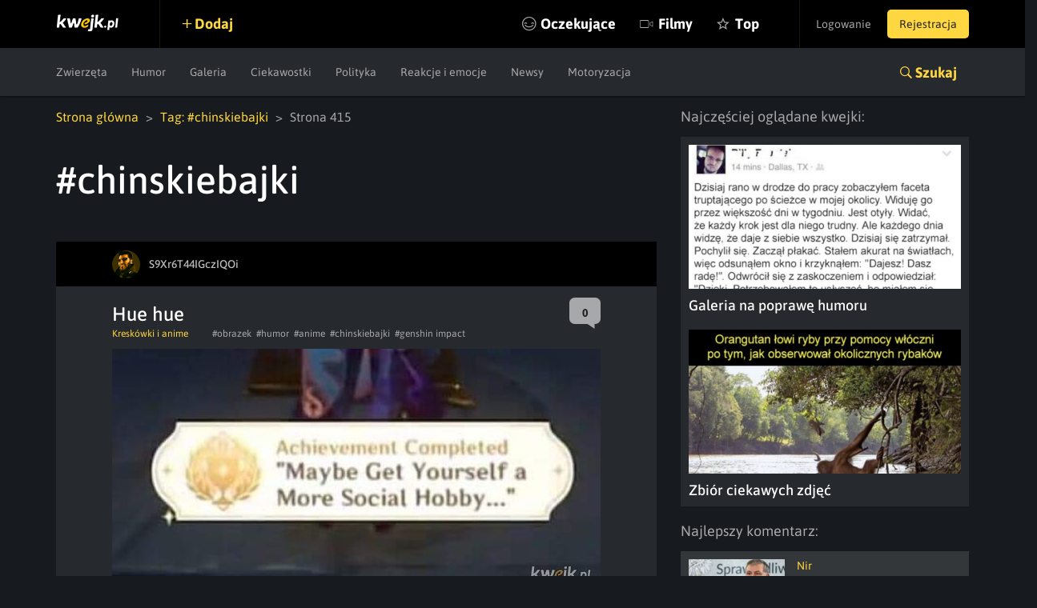

--- FILE ---
content_type: text/html; charset=utf-8
request_url: https://www.google.com/recaptcha/api2/anchor?ar=1&k=6LeiqDAUAAAAAPKE18w_fXUMdgFLqVmCbZqdWyyF&co=aHR0cHM6Ly9rd2Vqay5wbDo0NDM.&hl=en&v=N67nZn4AqZkNcbeMu4prBgzg&size=normal&anchor-ms=20000&execute-ms=30000&cb=m06hrh51opqb
body_size: 49417
content:
<!DOCTYPE HTML><html dir="ltr" lang="en"><head><meta http-equiv="Content-Type" content="text/html; charset=UTF-8">
<meta http-equiv="X-UA-Compatible" content="IE=edge">
<title>reCAPTCHA</title>
<style type="text/css">
/* cyrillic-ext */
@font-face {
  font-family: 'Roboto';
  font-style: normal;
  font-weight: 400;
  font-stretch: 100%;
  src: url(//fonts.gstatic.com/s/roboto/v48/KFO7CnqEu92Fr1ME7kSn66aGLdTylUAMa3GUBHMdazTgWw.woff2) format('woff2');
  unicode-range: U+0460-052F, U+1C80-1C8A, U+20B4, U+2DE0-2DFF, U+A640-A69F, U+FE2E-FE2F;
}
/* cyrillic */
@font-face {
  font-family: 'Roboto';
  font-style: normal;
  font-weight: 400;
  font-stretch: 100%;
  src: url(//fonts.gstatic.com/s/roboto/v48/KFO7CnqEu92Fr1ME7kSn66aGLdTylUAMa3iUBHMdazTgWw.woff2) format('woff2');
  unicode-range: U+0301, U+0400-045F, U+0490-0491, U+04B0-04B1, U+2116;
}
/* greek-ext */
@font-face {
  font-family: 'Roboto';
  font-style: normal;
  font-weight: 400;
  font-stretch: 100%;
  src: url(//fonts.gstatic.com/s/roboto/v48/KFO7CnqEu92Fr1ME7kSn66aGLdTylUAMa3CUBHMdazTgWw.woff2) format('woff2');
  unicode-range: U+1F00-1FFF;
}
/* greek */
@font-face {
  font-family: 'Roboto';
  font-style: normal;
  font-weight: 400;
  font-stretch: 100%;
  src: url(//fonts.gstatic.com/s/roboto/v48/KFO7CnqEu92Fr1ME7kSn66aGLdTylUAMa3-UBHMdazTgWw.woff2) format('woff2');
  unicode-range: U+0370-0377, U+037A-037F, U+0384-038A, U+038C, U+038E-03A1, U+03A3-03FF;
}
/* math */
@font-face {
  font-family: 'Roboto';
  font-style: normal;
  font-weight: 400;
  font-stretch: 100%;
  src: url(//fonts.gstatic.com/s/roboto/v48/KFO7CnqEu92Fr1ME7kSn66aGLdTylUAMawCUBHMdazTgWw.woff2) format('woff2');
  unicode-range: U+0302-0303, U+0305, U+0307-0308, U+0310, U+0312, U+0315, U+031A, U+0326-0327, U+032C, U+032F-0330, U+0332-0333, U+0338, U+033A, U+0346, U+034D, U+0391-03A1, U+03A3-03A9, U+03B1-03C9, U+03D1, U+03D5-03D6, U+03F0-03F1, U+03F4-03F5, U+2016-2017, U+2034-2038, U+203C, U+2040, U+2043, U+2047, U+2050, U+2057, U+205F, U+2070-2071, U+2074-208E, U+2090-209C, U+20D0-20DC, U+20E1, U+20E5-20EF, U+2100-2112, U+2114-2115, U+2117-2121, U+2123-214F, U+2190, U+2192, U+2194-21AE, U+21B0-21E5, U+21F1-21F2, U+21F4-2211, U+2213-2214, U+2216-22FF, U+2308-230B, U+2310, U+2319, U+231C-2321, U+2336-237A, U+237C, U+2395, U+239B-23B7, U+23D0, U+23DC-23E1, U+2474-2475, U+25AF, U+25B3, U+25B7, U+25BD, U+25C1, U+25CA, U+25CC, U+25FB, U+266D-266F, U+27C0-27FF, U+2900-2AFF, U+2B0E-2B11, U+2B30-2B4C, U+2BFE, U+3030, U+FF5B, U+FF5D, U+1D400-1D7FF, U+1EE00-1EEFF;
}
/* symbols */
@font-face {
  font-family: 'Roboto';
  font-style: normal;
  font-weight: 400;
  font-stretch: 100%;
  src: url(//fonts.gstatic.com/s/roboto/v48/KFO7CnqEu92Fr1ME7kSn66aGLdTylUAMaxKUBHMdazTgWw.woff2) format('woff2');
  unicode-range: U+0001-000C, U+000E-001F, U+007F-009F, U+20DD-20E0, U+20E2-20E4, U+2150-218F, U+2190, U+2192, U+2194-2199, U+21AF, U+21E6-21F0, U+21F3, U+2218-2219, U+2299, U+22C4-22C6, U+2300-243F, U+2440-244A, U+2460-24FF, U+25A0-27BF, U+2800-28FF, U+2921-2922, U+2981, U+29BF, U+29EB, U+2B00-2BFF, U+4DC0-4DFF, U+FFF9-FFFB, U+10140-1018E, U+10190-1019C, U+101A0, U+101D0-101FD, U+102E0-102FB, U+10E60-10E7E, U+1D2C0-1D2D3, U+1D2E0-1D37F, U+1F000-1F0FF, U+1F100-1F1AD, U+1F1E6-1F1FF, U+1F30D-1F30F, U+1F315, U+1F31C, U+1F31E, U+1F320-1F32C, U+1F336, U+1F378, U+1F37D, U+1F382, U+1F393-1F39F, U+1F3A7-1F3A8, U+1F3AC-1F3AF, U+1F3C2, U+1F3C4-1F3C6, U+1F3CA-1F3CE, U+1F3D4-1F3E0, U+1F3ED, U+1F3F1-1F3F3, U+1F3F5-1F3F7, U+1F408, U+1F415, U+1F41F, U+1F426, U+1F43F, U+1F441-1F442, U+1F444, U+1F446-1F449, U+1F44C-1F44E, U+1F453, U+1F46A, U+1F47D, U+1F4A3, U+1F4B0, U+1F4B3, U+1F4B9, U+1F4BB, U+1F4BF, U+1F4C8-1F4CB, U+1F4D6, U+1F4DA, U+1F4DF, U+1F4E3-1F4E6, U+1F4EA-1F4ED, U+1F4F7, U+1F4F9-1F4FB, U+1F4FD-1F4FE, U+1F503, U+1F507-1F50B, U+1F50D, U+1F512-1F513, U+1F53E-1F54A, U+1F54F-1F5FA, U+1F610, U+1F650-1F67F, U+1F687, U+1F68D, U+1F691, U+1F694, U+1F698, U+1F6AD, U+1F6B2, U+1F6B9-1F6BA, U+1F6BC, U+1F6C6-1F6CF, U+1F6D3-1F6D7, U+1F6E0-1F6EA, U+1F6F0-1F6F3, U+1F6F7-1F6FC, U+1F700-1F7FF, U+1F800-1F80B, U+1F810-1F847, U+1F850-1F859, U+1F860-1F887, U+1F890-1F8AD, U+1F8B0-1F8BB, U+1F8C0-1F8C1, U+1F900-1F90B, U+1F93B, U+1F946, U+1F984, U+1F996, U+1F9E9, U+1FA00-1FA6F, U+1FA70-1FA7C, U+1FA80-1FA89, U+1FA8F-1FAC6, U+1FACE-1FADC, U+1FADF-1FAE9, U+1FAF0-1FAF8, U+1FB00-1FBFF;
}
/* vietnamese */
@font-face {
  font-family: 'Roboto';
  font-style: normal;
  font-weight: 400;
  font-stretch: 100%;
  src: url(//fonts.gstatic.com/s/roboto/v48/KFO7CnqEu92Fr1ME7kSn66aGLdTylUAMa3OUBHMdazTgWw.woff2) format('woff2');
  unicode-range: U+0102-0103, U+0110-0111, U+0128-0129, U+0168-0169, U+01A0-01A1, U+01AF-01B0, U+0300-0301, U+0303-0304, U+0308-0309, U+0323, U+0329, U+1EA0-1EF9, U+20AB;
}
/* latin-ext */
@font-face {
  font-family: 'Roboto';
  font-style: normal;
  font-weight: 400;
  font-stretch: 100%;
  src: url(//fonts.gstatic.com/s/roboto/v48/KFO7CnqEu92Fr1ME7kSn66aGLdTylUAMa3KUBHMdazTgWw.woff2) format('woff2');
  unicode-range: U+0100-02BA, U+02BD-02C5, U+02C7-02CC, U+02CE-02D7, U+02DD-02FF, U+0304, U+0308, U+0329, U+1D00-1DBF, U+1E00-1E9F, U+1EF2-1EFF, U+2020, U+20A0-20AB, U+20AD-20C0, U+2113, U+2C60-2C7F, U+A720-A7FF;
}
/* latin */
@font-face {
  font-family: 'Roboto';
  font-style: normal;
  font-weight: 400;
  font-stretch: 100%;
  src: url(//fonts.gstatic.com/s/roboto/v48/KFO7CnqEu92Fr1ME7kSn66aGLdTylUAMa3yUBHMdazQ.woff2) format('woff2');
  unicode-range: U+0000-00FF, U+0131, U+0152-0153, U+02BB-02BC, U+02C6, U+02DA, U+02DC, U+0304, U+0308, U+0329, U+2000-206F, U+20AC, U+2122, U+2191, U+2193, U+2212, U+2215, U+FEFF, U+FFFD;
}
/* cyrillic-ext */
@font-face {
  font-family: 'Roboto';
  font-style: normal;
  font-weight: 500;
  font-stretch: 100%;
  src: url(//fonts.gstatic.com/s/roboto/v48/KFO7CnqEu92Fr1ME7kSn66aGLdTylUAMa3GUBHMdazTgWw.woff2) format('woff2');
  unicode-range: U+0460-052F, U+1C80-1C8A, U+20B4, U+2DE0-2DFF, U+A640-A69F, U+FE2E-FE2F;
}
/* cyrillic */
@font-face {
  font-family: 'Roboto';
  font-style: normal;
  font-weight: 500;
  font-stretch: 100%;
  src: url(//fonts.gstatic.com/s/roboto/v48/KFO7CnqEu92Fr1ME7kSn66aGLdTylUAMa3iUBHMdazTgWw.woff2) format('woff2');
  unicode-range: U+0301, U+0400-045F, U+0490-0491, U+04B0-04B1, U+2116;
}
/* greek-ext */
@font-face {
  font-family: 'Roboto';
  font-style: normal;
  font-weight: 500;
  font-stretch: 100%;
  src: url(//fonts.gstatic.com/s/roboto/v48/KFO7CnqEu92Fr1ME7kSn66aGLdTylUAMa3CUBHMdazTgWw.woff2) format('woff2');
  unicode-range: U+1F00-1FFF;
}
/* greek */
@font-face {
  font-family: 'Roboto';
  font-style: normal;
  font-weight: 500;
  font-stretch: 100%;
  src: url(//fonts.gstatic.com/s/roboto/v48/KFO7CnqEu92Fr1ME7kSn66aGLdTylUAMa3-UBHMdazTgWw.woff2) format('woff2');
  unicode-range: U+0370-0377, U+037A-037F, U+0384-038A, U+038C, U+038E-03A1, U+03A3-03FF;
}
/* math */
@font-face {
  font-family: 'Roboto';
  font-style: normal;
  font-weight: 500;
  font-stretch: 100%;
  src: url(//fonts.gstatic.com/s/roboto/v48/KFO7CnqEu92Fr1ME7kSn66aGLdTylUAMawCUBHMdazTgWw.woff2) format('woff2');
  unicode-range: U+0302-0303, U+0305, U+0307-0308, U+0310, U+0312, U+0315, U+031A, U+0326-0327, U+032C, U+032F-0330, U+0332-0333, U+0338, U+033A, U+0346, U+034D, U+0391-03A1, U+03A3-03A9, U+03B1-03C9, U+03D1, U+03D5-03D6, U+03F0-03F1, U+03F4-03F5, U+2016-2017, U+2034-2038, U+203C, U+2040, U+2043, U+2047, U+2050, U+2057, U+205F, U+2070-2071, U+2074-208E, U+2090-209C, U+20D0-20DC, U+20E1, U+20E5-20EF, U+2100-2112, U+2114-2115, U+2117-2121, U+2123-214F, U+2190, U+2192, U+2194-21AE, U+21B0-21E5, U+21F1-21F2, U+21F4-2211, U+2213-2214, U+2216-22FF, U+2308-230B, U+2310, U+2319, U+231C-2321, U+2336-237A, U+237C, U+2395, U+239B-23B7, U+23D0, U+23DC-23E1, U+2474-2475, U+25AF, U+25B3, U+25B7, U+25BD, U+25C1, U+25CA, U+25CC, U+25FB, U+266D-266F, U+27C0-27FF, U+2900-2AFF, U+2B0E-2B11, U+2B30-2B4C, U+2BFE, U+3030, U+FF5B, U+FF5D, U+1D400-1D7FF, U+1EE00-1EEFF;
}
/* symbols */
@font-face {
  font-family: 'Roboto';
  font-style: normal;
  font-weight: 500;
  font-stretch: 100%;
  src: url(//fonts.gstatic.com/s/roboto/v48/KFO7CnqEu92Fr1ME7kSn66aGLdTylUAMaxKUBHMdazTgWw.woff2) format('woff2');
  unicode-range: U+0001-000C, U+000E-001F, U+007F-009F, U+20DD-20E0, U+20E2-20E4, U+2150-218F, U+2190, U+2192, U+2194-2199, U+21AF, U+21E6-21F0, U+21F3, U+2218-2219, U+2299, U+22C4-22C6, U+2300-243F, U+2440-244A, U+2460-24FF, U+25A0-27BF, U+2800-28FF, U+2921-2922, U+2981, U+29BF, U+29EB, U+2B00-2BFF, U+4DC0-4DFF, U+FFF9-FFFB, U+10140-1018E, U+10190-1019C, U+101A0, U+101D0-101FD, U+102E0-102FB, U+10E60-10E7E, U+1D2C0-1D2D3, U+1D2E0-1D37F, U+1F000-1F0FF, U+1F100-1F1AD, U+1F1E6-1F1FF, U+1F30D-1F30F, U+1F315, U+1F31C, U+1F31E, U+1F320-1F32C, U+1F336, U+1F378, U+1F37D, U+1F382, U+1F393-1F39F, U+1F3A7-1F3A8, U+1F3AC-1F3AF, U+1F3C2, U+1F3C4-1F3C6, U+1F3CA-1F3CE, U+1F3D4-1F3E0, U+1F3ED, U+1F3F1-1F3F3, U+1F3F5-1F3F7, U+1F408, U+1F415, U+1F41F, U+1F426, U+1F43F, U+1F441-1F442, U+1F444, U+1F446-1F449, U+1F44C-1F44E, U+1F453, U+1F46A, U+1F47D, U+1F4A3, U+1F4B0, U+1F4B3, U+1F4B9, U+1F4BB, U+1F4BF, U+1F4C8-1F4CB, U+1F4D6, U+1F4DA, U+1F4DF, U+1F4E3-1F4E6, U+1F4EA-1F4ED, U+1F4F7, U+1F4F9-1F4FB, U+1F4FD-1F4FE, U+1F503, U+1F507-1F50B, U+1F50D, U+1F512-1F513, U+1F53E-1F54A, U+1F54F-1F5FA, U+1F610, U+1F650-1F67F, U+1F687, U+1F68D, U+1F691, U+1F694, U+1F698, U+1F6AD, U+1F6B2, U+1F6B9-1F6BA, U+1F6BC, U+1F6C6-1F6CF, U+1F6D3-1F6D7, U+1F6E0-1F6EA, U+1F6F0-1F6F3, U+1F6F7-1F6FC, U+1F700-1F7FF, U+1F800-1F80B, U+1F810-1F847, U+1F850-1F859, U+1F860-1F887, U+1F890-1F8AD, U+1F8B0-1F8BB, U+1F8C0-1F8C1, U+1F900-1F90B, U+1F93B, U+1F946, U+1F984, U+1F996, U+1F9E9, U+1FA00-1FA6F, U+1FA70-1FA7C, U+1FA80-1FA89, U+1FA8F-1FAC6, U+1FACE-1FADC, U+1FADF-1FAE9, U+1FAF0-1FAF8, U+1FB00-1FBFF;
}
/* vietnamese */
@font-face {
  font-family: 'Roboto';
  font-style: normal;
  font-weight: 500;
  font-stretch: 100%;
  src: url(//fonts.gstatic.com/s/roboto/v48/KFO7CnqEu92Fr1ME7kSn66aGLdTylUAMa3OUBHMdazTgWw.woff2) format('woff2');
  unicode-range: U+0102-0103, U+0110-0111, U+0128-0129, U+0168-0169, U+01A0-01A1, U+01AF-01B0, U+0300-0301, U+0303-0304, U+0308-0309, U+0323, U+0329, U+1EA0-1EF9, U+20AB;
}
/* latin-ext */
@font-face {
  font-family: 'Roboto';
  font-style: normal;
  font-weight: 500;
  font-stretch: 100%;
  src: url(//fonts.gstatic.com/s/roboto/v48/KFO7CnqEu92Fr1ME7kSn66aGLdTylUAMa3KUBHMdazTgWw.woff2) format('woff2');
  unicode-range: U+0100-02BA, U+02BD-02C5, U+02C7-02CC, U+02CE-02D7, U+02DD-02FF, U+0304, U+0308, U+0329, U+1D00-1DBF, U+1E00-1E9F, U+1EF2-1EFF, U+2020, U+20A0-20AB, U+20AD-20C0, U+2113, U+2C60-2C7F, U+A720-A7FF;
}
/* latin */
@font-face {
  font-family: 'Roboto';
  font-style: normal;
  font-weight: 500;
  font-stretch: 100%;
  src: url(//fonts.gstatic.com/s/roboto/v48/KFO7CnqEu92Fr1ME7kSn66aGLdTylUAMa3yUBHMdazQ.woff2) format('woff2');
  unicode-range: U+0000-00FF, U+0131, U+0152-0153, U+02BB-02BC, U+02C6, U+02DA, U+02DC, U+0304, U+0308, U+0329, U+2000-206F, U+20AC, U+2122, U+2191, U+2193, U+2212, U+2215, U+FEFF, U+FFFD;
}
/* cyrillic-ext */
@font-face {
  font-family: 'Roboto';
  font-style: normal;
  font-weight: 900;
  font-stretch: 100%;
  src: url(//fonts.gstatic.com/s/roboto/v48/KFO7CnqEu92Fr1ME7kSn66aGLdTylUAMa3GUBHMdazTgWw.woff2) format('woff2');
  unicode-range: U+0460-052F, U+1C80-1C8A, U+20B4, U+2DE0-2DFF, U+A640-A69F, U+FE2E-FE2F;
}
/* cyrillic */
@font-face {
  font-family: 'Roboto';
  font-style: normal;
  font-weight: 900;
  font-stretch: 100%;
  src: url(//fonts.gstatic.com/s/roboto/v48/KFO7CnqEu92Fr1ME7kSn66aGLdTylUAMa3iUBHMdazTgWw.woff2) format('woff2');
  unicode-range: U+0301, U+0400-045F, U+0490-0491, U+04B0-04B1, U+2116;
}
/* greek-ext */
@font-face {
  font-family: 'Roboto';
  font-style: normal;
  font-weight: 900;
  font-stretch: 100%;
  src: url(//fonts.gstatic.com/s/roboto/v48/KFO7CnqEu92Fr1ME7kSn66aGLdTylUAMa3CUBHMdazTgWw.woff2) format('woff2');
  unicode-range: U+1F00-1FFF;
}
/* greek */
@font-face {
  font-family: 'Roboto';
  font-style: normal;
  font-weight: 900;
  font-stretch: 100%;
  src: url(//fonts.gstatic.com/s/roboto/v48/KFO7CnqEu92Fr1ME7kSn66aGLdTylUAMa3-UBHMdazTgWw.woff2) format('woff2');
  unicode-range: U+0370-0377, U+037A-037F, U+0384-038A, U+038C, U+038E-03A1, U+03A3-03FF;
}
/* math */
@font-face {
  font-family: 'Roboto';
  font-style: normal;
  font-weight: 900;
  font-stretch: 100%;
  src: url(//fonts.gstatic.com/s/roboto/v48/KFO7CnqEu92Fr1ME7kSn66aGLdTylUAMawCUBHMdazTgWw.woff2) format('woff2');
  unicode-range: U+0302-0303, U+0305, U+0307-0308, U+0310, U+0312, U+0315, U+031A, U+0326-0327, U+032C, U+032F-0330, U+0332-0333, U+0338, U+033A, U+0346, U+034D, U+0391-03A1, U+03A3-03A9, U+03B1-03C9, U+03D1, U+03D5-03D6, U+03F0-03F1, U+03F4-03F5, U+2016-2017, U+2034-2038, U+203C, U+2040, U+2043, U+2047, U+2050, U+2057, U+205F, U+2070-2071, U+2074-208E, U+2090-209C, U+20D0-20DC, U+20E1, U+20E5-20EF, U+2100-2112, U+2114-2115, U+2117-2121, U+2123-214F, U+2190, U+2192, U+2194-21AE, U+21B0-21E5, U+21F1-21F2, U+21F4-2211, U+2213-2214, U+2216-22FF, U+2308-230B, U+2310, U+2319, U+231C-2321, U+2336-237A, U+237C, U+2395, U+239B-23B7, U+23D0, U+23DC-23E1, U+2474-2475, U+25AF, U+25B3, U+25B7, U+25BD, U+25C1, U+25CA, U+25CC, U+25FB, U+266D-266F, U+27C0-27FF, U+2900-2AFF, U+2B0E-2B11, U+2B30-2B4C, U+2BFE, U+3030, U+FF5B, U+FF5D, U+1D400-1D7FF, U+1EE00-1EEFF;
}
/* symbols */
@font-face {
  font-family: 'Roboto';
  font-style: normal;
  font-weight: 900;
  font-stretch: 100%;
  src: url(//fonts.gstatic.com/s/roboto/v48/KFO7CnqEu92Fr1ME7kSn66aGLdTylUAMaxKUBHMdazTgWw.woff2) format('woff2');
  unicode-range: U+0001-000C, U+000E-001F, U+007F-009F, U+20DD-20E0, U+20E2-20E4, U+2150-218F, U+2190, U+2192, U+2194-2199, U+21AF, U+21E6-21F0, U+21F3, U+2218-2219, U+2299, U+22C4-22C6, U+2300-243F, U+2440-244A, U+2460-24FF, U+25A0-27BF, U+2800-28FF, U+2921-2922, U+2981, U+29BF, U+29EB, U+2B00-2BFF, U+4DC0-4DFF, U+FFF9-FFFB, U+10140-1018E, U+10190-1019C, U+101A0, U+101D0-101FD, U+102E0-102FB, U+10E60-10E7E, U+1D2C0-1D2D3, U+1D2E0-1D37F, U+1F000-1F0FF, U+1F100-1F1AD, U+1F1E6-1F1FF, U+1F30D-1F30F, U+1F315, U+1F31C, U+1F31E, U+1F320-1F32C, U+1F336, U+1F378, U+1F37D, U+1F382, U+1F393-1F39F, U+1F3A7-1F3A8, U+1F3AC-1F3AF, U+1F3C2, U+1F3C4-1F3C6, U+1F3CA-1F3CE, U+1F3D4-1F3E0, U+1F3ED, U+1F3F1-1F3F3, U+1F3F5-1F3F7, U+1F408, U+1F415, U+1F41F, U+1F426, U+1F43F, U+1F441-1F442, U+1F444, U+1F446-1F449, U+1F44C-1F44E, U+1F453, U+1F46A, U+1F47D, U+1F4A3, U+1F4B0, U+1F4B3, U+1F4B9, U+1F4BB, U+1F4BF, U+1F4C8-1F4CB, U+1F4D6, U+1F4DA, U+1F4DF, U+1F4E3-1F4E6, U+1F4EA-1F4ED, U+1F4F7, U+1F4F9-1F4FB, U+1F4FD-1F4FE, U+1F503, U+1F507-1F50B, U+1F50D, U+1F512-1F513, U+1F53E-1F54A, U+1F54F-1F5FA, U+1F610, U+1F650-1F67F, U+1F687, U+1F68D, U+1F691, U+1F694, U+1F698, U+1F6AD, U+1F6B2, U+1F6B9-1F6BA, U+1F6BC, U+1F6C6-1F6CF, U+1F6D3-1F6D7, U+1F6E0-1F6EA, U+1F6F0-1F6F3, U+1F6F7-1F6FC, U+1F700-1F7FF, U+1F800-1F80B, U+1F810-1F847, U+1F850-1F859, U+1F860-1F887, U+1F890-1F8AD, U+1F8B0-1F8BB, U+1F8C0-1F8C1, U+1F900-1F90B, U+1F93B, U+1F946, U+1F984, U+1F996, U+1F9E9, U+1FA00-1FA6F, U+1FA70-1FA7C, U+1FA80-1FA89, U+1FA8F-1FAC6, U+1FACE-1FADC, U+1FADF-1FAE9, U+1FAF0-1FAF8, U+1FB00-1FBFF;
}
/* vietnamese */
@font-face {
  font-family: 'Roboto';
  font-style: normal;
  font-weight: 900;
  font-stretch: 100%;
  src: url(//fonts.gstatic.com/s/roboto/v48/KFO7CnqEu92Fr1ME7kSn66aGLdTylUAMa3OUBHMdazTgWw.woff2) format('woff2');
  unicode-range: U+0102-0103, U+0110-0111, U+0128-0129, U+0168-0169, U+01A0-01A1, U+01AF-01B0, U+0300-0301, U+0303-0304, U+0308-0309, U+0323, U+0329, U+1EA0-1EF9, U+20AB;
}
/* latin-ext */
@font-face {
  font-family: 'Roboto';
  font-style: normal;
  font-weight: 900;
  font-stretch: 100%;
  src: url(//fonts.gstatic.com/s/roboto/v48/KFO7CnqEu92Fr1ME7kSn66aGLdTylUAMa3KUBHMdazTgWw.woff2) format('woff2');
  unicode-range: U+0100-02BA, U+02BD-02C5, U+02C7-02CC, U+02CE-02D7, U+02DD-02FF, U+0304, U+0308, U+0329, U+1D00-1DBF, U+1E00-1E9F, U+1EF2-1EFF, U+2020, U+20A0-20AB, U+20AD-20C0, U+2113, U+2C60-2C7F, U+A720-A7FF;
}
/* latin */
@font-face {
  font-family: 'Roboto';
  font-style: normal;
  font-weight: 900;
  font-stretch: 100%;
  src: url(//fonts.gstatic.com/s/roboto/v48/KFO7CnqEu92Fr1ME7kSn66aGLdTylUAMa3yUBHMdazQ.woff2) format('woff2');
  unicode-range: U+0000-00FF, U+0131, U+0152-0153, U+02BB-02BC, U+02C6, U+02DA, U+02DC, U+0304, U+0308, U+0329, U+2000-206F, U+20AC, U+2122, U+2191, U+2193, U+2212, U+2215, U+FEFF, U+FFFD;
}

</style>
<link rel="stylesheet" type="text/css" href="https://www.gstatic.com/recaptcha/releases/N67nZn4AqZkNcbeMu4prBgzg/styles__ltr.css">
<script nonce="2n7ewA6OXB6gvBcCVe4mGw" type="text/javascript">window['__recaptcha_api'] = 'https://www.google.com/recaptcha/api2/';</script>
<script type="text/javascript" src="https://www.gstatic.com/recaptcha/releases/N67nZn4AqZkNcbeMu4prBgzg/recaptcha__en.js" nonce="2n7ewA6OXB6gvBcCVe4mGw">
      
    </script></head>
<body><div id="rc-anchor-alert" class="rc-anchor-alert"></div>
<input type="hidden" id="recaptcha-token" value="[base64]">
<script type="text/javascript" nonce="2n7ewA6OXB6gvBcCVe4mGw">
      recaptcha.anchor.Main.init("[\x22ainput\x22,[\x22bgdata\x22,\x22\x22,\[base64]/[base64]/MjU1Ong/[base64]/[base64]/[base64]/[base64]/[base64]/[base64]/[base64]/[base64]/[base64]/[base64]/[base64]/[base64]/[base64]/[base64]/[base64]\\u003d\x22,\[base64]\x22,\x22ccOuC8KXckPDhCFcB8O0wpHClxQtw4DDmMOUaMK4dsKCAX9Vw61sw61Iw4kbLg8VZUDCnQDCjMOkLBcFw5zCvcOUwrDClCtEw5A5wrPDvgzDnwwOwpnCrMO5CMO5NMKRw4p0B8KOwrkNwrPCiMKCchQVUcOqIMK2w6fDkXIAw4UtwrrCum/DnF9SfsK3w7AMwoEyD3zDusO+XkjDumRcacKpDHDDl2zCq3XDkwtSNMKOAsK1w7vDhcK6w53DrsKKfMKbw6HCmFPDj2nDsgFlwrJEw559wpp+GcKUw4HDrsOfH8K4woLCvjDDgMKVWsObwp7CgcOZw4DCisK/w7RKwp4aw49nShPCjBLDlE4hT8KFa8KGf8Kvw5/DoBpsw4ptfhrChQofw4cvHhrDiMKKwoDDucKQwqrDpxNNw5TCr8ORCMO+w4FAw6QTN8Kjw5hTAMK3wozDh3DCjcKaw5rCphE6M8KBwphAAibDgMKdLHjDmsOdJktvfwHDsU3CvHt6w6QLSsKXT8OPw5/CvcKyD0PDqsOZwoPDocK8w4d+w4JhcsKbwrHCsMKDw4jDkGDCp8KNGBJrQUDDnMO9wrIGPSQYwqzDkFt4d8K+w7MeZsK6XEfCmBvCl2jDlmUIBwDDm8O2wrBGB8OiHBTCi8KiHX5Qwo7DtsKLwpXDnG/DuE5Mw48UdcKjNMOsZycewqXCvR3DiMOoOHzDplFnwrXDssKrwrQWKsOZXUbCmcKKV3DCvldqR8OuGMK3wpLDl8K/[base64]/Dm8KWwrDCtsKgw4jClUpHQhsCGjVIQTl9w5TCq8KtEcONWBTCp2vDg8OJwq/DsD3DrcKvwoFLHgXDiAJVwpFQBcOow7sIwpZnLULDjMOhEsO/woZ3fTsjw4jCtsOHOB7CgsO0w5zDk0jDqMKFLGEZwpdyw5kSSsOKwrJVRWXCnRZdw7cfS8OCUWrCsx/CuinCgXtuHMK+CcKdb8OlAsOgdcORw4UnOXtJESLCq8O8dirDsMKuw6PDoB3CocO0w79wfAPDsmDCgGtgwoEuesKUTcO4wr96X0cfUsOCwp1uPMK+eTfDnynDqxs4ARcEesK0woFUZ8K9wohjwqtlw4rCqE15wrpRRhPDscOVbsOeITrDoR96BlbDu1XDnsK7esO/ChU1Y3TDvcOIwqPDiB3CshAJwojChTzCnMK3w6DDncOJFsOvw63DgMKISiAQOcKfw7LDt1lCw6jDkgfDtsOuNV3DnWV7YVcew73CmX7CosKbw4PDsU5/[base64]/Cj2UXHnDDs8OMRcKCZjdIw74LXcOcacOrwrbDjcOfBiHDpcKNwqvDtwFPwrHCu8OwSsOlccORRyHCqcOFW8OrRzwrw508wp7CucOcIcOgFsONwpvCkT3DmlUDwqnDgwfDgxVSwqLCkCY2w5R/clo1w5Yvw75VK2HDgCfCk8O+wrHDoU/DqcKBH8OGXVRJNMOWGsKFwpTCtmTDnsO2ZcO1GTzCjMKbwq7DrcK5FBTCtsO9PMKxw7lYwozDr8Onw4bCg8KCUDzDhnvCmMK3w5Qxwp3CscOrECoLEl1QwrfCv2ZcKgjCqEhswonDhcOuw7Q/KcO+w51EwrZwwpw/aRfCiMKPwp5CcsKXwqMtWcKQwppNwpXDjgh7IsKIwoXCkcOKwpp6wovDuj7DsmcfLzInWG3DhMK4w5MSXGlEwqnDqsKJwrHCu1vDn8KhblM6w6vDr0d3R8KrwpXDmMKYc8O8AcKewqTDn1wCBknDjEXCsMObwr/CigbDlsOgfTDCtMKhwo0/SSzDjlrDrTPCpw3CqXN3w6fCiDgGTCURFcKockdHeQPCkcKLZGsIX8KdCcOrwrxdw4lOScKOa3svwo7Cr8KubAnDscKicsKAwrdxwqxsXy1Aw5XCsxTDvABpw7Vcw7M2KMOyw4ZQQwHCpcK0bHozw57Dm8Klw53DosO/[base64]/Dj8K8wpBmw4saw4jDgXfChW1vYsKhKDUZUDnCpMOWJyTDjsOuwp3DrBRZCWbCvMKcwpV3W8K4wrU8wr8BBMOiRQcNCMOvw40zX0JqwpsiTcOGwo8SwqFQIcOLcjXDucOJw4Efw6XCrcOmI8KawpFiRcKkSF/DlF7Ch2rClHBLw6A9QxdaMDfDiCIDEMONwrJqw7bCgsKNwpvCt1g/LcO9e8ONclBHIcOGw6sdwqrCoxJRwqs9wotnwpfCnQFPKBVsG8Kewp/DtmrCqMKfwp7DnxnCpWLCmVYSwqjDvRtjwqXDkhEFdMOtNWUCFsKJd8KgBB7DscK3VMOqworDiMKAFT5NwqZ0dQ1sw5pcw6DDjcOmw5rDijLDjsKkw7BaY8O3TU/CgsOVLUpdwrjDgFPCvMK0fMKYZEgvGwPDl8Ovw7jDtVDCuhzDr8OKwp0gCMOBw6HCmBXClwEuw7NVD8K4w6fCscKKw5XCgMOvPynCoMOJRjjDukYFGsKuw64sN3RbIx0kw4dLw55Aa3k/wqvDucO7bnPCtCAVTsOPagPDq8Kve8OowrYGMEDDn8KkV1PDpsKkJGNBXcOcUMKoCsK2wpHCiMOpw5t9XMOEGMOWw6g6NkDDkcKpLH7CpWASwp0Rw6BeJXXCgEJew4YnQibCnRjCqcOowq0iw4ZzWcK/[base64]/Dsn8dw63DtMKcVgnDkCUjf8OHIMONw7vDswwlw6Nnw5nCtTdNIsOVw5bCicO1wpHDgMK1w6x0BsKbw5grwq/DuEdISWJ6EsKUwrLCt8OtwoHCo8KSM2lbIE5vK8OAwp5pw6UJwr3DtsOqw4bDtGp3w5xywp7DocOsw7DCpMKTDjgmwqk0FyswwqnDrgtlwppQw5/[base64]/dCfCny7CoMO0wrsPwqnCgyXDoHRdw4LDpiPCmBfDmcORfsONwo/[base64]/[base64]/ChCPCtMKQw7TCssOaN8O6X2A/J09JL1nDj0MWw6XCp17CrcOKdFIed8KXDzvDuhvDi0rDqsObLcKMfx7Dt8OvZjLDnsKDJ8ORW1jCqEXDvTTDrwtgacK4wrJKw73CmMKxw47CnVvCsXxrHBhwNUheXcKDNBhHw6PDncK5L3g3KsO4dSBsw6/DisOvwqR2w5rDsSHDvmbCucOUQWvDjXwfPlBJH0g5w7UKw7LCjiHCvsORwqDDvnE3wq/[base64]/CmsK7K8KnRHkXPsKTw5TDg3BlUMKIdsOKwqlKQMO0PjMkMcOzAMOEw47DmiBmGG01w5/Cm8KTbmDCrMKmwrnDnh/Cs2fDkxTDqzc0wpnDqMKkw53Do3BLGW1MwotHZ8KSwpsKwpjDkQvDpjvDjVB/VATCpMKFw43DpMKrfnXDmlvClVDCujXCqcKtHcKkLMO+w5V8G8KYwpN2e8Oow7VsZ8OwwpFeUXsma3TDrMKiFTrCoH/[base64]/Dhi4yYwcXOAhCwq0TKMOTwq9ENj/CjxXDrcOjwp0NwrxxCMKKPk/DsSt1a8O0XD9BwpDCh8KVb8KsdVB2w5EvJF/ClcO9SSLDhRBnw6/CrcKNwrZ5w5XDksOdD8OiYnDCunLCnsOCwqjCkXw9w5/[base64]/[base64]/ClsKdOAE4w5tDWD/[base64]/wq3CqMOYKcORPBp2C8KEKjTDrMO2w4xVRA0TDSjDpcK2w5rDmzxDw6wdw68CejrCiMOsw5LDmsKSwq9dFcKZwqvDglXDusKuGig8wpTDvk82GMOyw4pNw7I9W8KnQQBGbVdgw4RFwqLCp0Ipw4/CisK5ID7Dg8K8w7XDiMOZwozCncKwwpNgwrNFw6bDgFxewqjCgXQ+w6fDscKOwplmw6PCk0F+wq/[base64]/DmQ3CglvCjsK1w6rChMOZw4HCgCvDmsKQPcKqQEHDvMO0woPDscOnw7HCpcO/wrsrMMKKw7NKEA4ww7FywqklLMO5wq7Dp3vCjMKZw67CisO2MXFVwooBwpHCrsKrw6cVKsKlO3TDtsO4wqDCgMOfwozChQHDgxvCp8OCw67Du8KQwo4FwrZZCMOiwoUDwqJLXMOXwpI7csKyw71nRMKfw7pgw4dmw6HCuh/DkjrCi3PCq8OPc8Kdw5d0wqrDqMOcJ8OaBCInDMKxGz59acK1BsK0FcOqd8O7w4DDsTDDhMKgw6LCqhTCug1CfBzCsgsfwqpaw7Aew57ClDjDtE7DjsOTTMK3wplswr/CrcKiw4XDvzldcsKRYsKqw5rCncKiAiVyen7Cj2MmwqvDll8Ow4bCn0LCkn1xw7tsOELChcKswrlww7PDthVeHcKZI8K/H8K2eS9wOcKQW8ODw6RhZAbDpyLCt8OaWltrEi1uwoo5CcKfw5Rjw63Di0dhw6nCkAvDh8OLwo/DgwfDkB/Do0Z7wpbDgywvSsO4CHDCpj7DucKuw4gbNmhhw7EReMOEdsK/Wm8LKzHCplXCvMObPsOaJsOySlPClMOrP8O7dh3CsCXCrMOJdcOwwprCswkkbEYowoTDocO5w5HDqMOGwoXCl8K0XHhtwrvDrifDvcOowrUzU0XCosOWbCRkwrTDp8Ojw4g/w7fCnxEqw58iw7VrTX/DuS46w57DosKuF8Kqw4ZvEC1MFwfDn8KgHlvCgsOQHHB/[base64]/E8KQa8K/w5HDqSbDiW/DnVIjGCEcRFfCsMKfQ8KpAUNeLW/DizVaFSMAw6UdVn/DkwdMCy3CrnJVwpx7woVhGMO5YsOVwpXDrMO0RMKfw7YyGgxCfsOMwr/DsMO1w7tIw6sZwo/DtsKTSMK5wpwOZMO+wpJfw73CucO/w4BMBMOFccO9YMO9w5Ncw7puw7xaw7XCqjgUw7HDvcKcw7JaMMKdLzvCscOIUi/[base64]/[base64]/[base64]/[base64]/CgALCtcKowrHCmcOcIcO9RCHDgTBhw4rCn1TDh8KBwpwPwpfDtMOgGSLDkk4UwoPDriJFcRLDrsO/w50Mw5rDqjprCsKiw45gwp3DrcKkw4LDlXEXw6fCtcO6woBowr56LMOaw7LCtcKCFsOVCsKewovCj8Kbw6lyw7TCksKJw5FdZ8KcYsOxN8Olw7fCmFzCvcOVMwTDsEnCunMgwoPClcKIIMO4woViwr86J1AuwrszMMK2w4M7AG8Iwr8gwojDhkPCt8K/Sn4Cw7XCghhKC8OFwo/[base64]/Dlw/DqMOJf8OhPsOKbFBfdEAnw70wSlbDu8K/TkYqw4rDsV5YSMO/UV/DlzTDiDcxAsOPBTTDkMOmw4LChWpVwrvCmQxLPMOKMkYiRX/ClsKswqRpbjzDjsKowqnCmsKmwqYIwoXDvcOEw5nDk2LDj8KAw7DDg2nCtsK7w7DDmMORHV7DjcKpGcOdwr4XRcK+IsOOE8KKDHsLwqk1UsOwEHXDvGnDg2TCiMOOYB/CrGHCrsOIwqPDikbCj8OFwrcSc1ogwq5rw6M/wonCh8K5f8KgbMK9PBTDs8KCT8OHQT1XwpfDosKfwqHDuMK/w7/ClcKuwoNEwqvCqcOtfMKoLMK0w7BjwrI7wqw4E2bCp8ORNMOLw4wYw7JJwpw+KHR0w5NEw7RbCMOOH3ZAwrfCqMOAw7HDscKLNwPDvA7DhyDDnH/Do8KFJMO+MCjDicOYI8K8w6taPD3DgnrDhDnCrhAzwoXCszs5wp3CqcKmwoUewrx/DG3DrcOQwrElGm8Kb8O7wr3DuMObe8ODGMK3w4MODMONwpDDk8OzPUdSw7LCrn5GTTsjw77CtcOXT8OeTRHDl01qwo8RIAnCtcKhw6JBRmdbDcOpwpY2QcKFNcKfwqZow5kGQDjChk1hwozCsMKSMm45w5sqwqEtacKsw7zCj1TDv8OAZMO9wrXCqBoqFxjDjcONwq/CpnDDjDc0w4tXFT/[base64]/[base64]/wrvDmcKmRcOSwpLCjMKEwq/CqQjDqXpWQxfDpMKGNhh6wr7Dm8OKwpRbw7vCicOGwqrCuGB2fl0Mwp0GwpDCrw0Gw7Njw4IqwqfClcKpQ8KGa8O/wq/CusKAwovCrH1gwqvCr8OQVwQqHMKtHRDCqxrCsCDCi8KsUcKuw5nDmsOldlvCucKvw4EgIMKNwpPDk0PCh8KpBnjDmUvCjQLDvlHDq8Kaw61bw6jCpTLDh1gbw6stw7N+EMKtTsOow4t0woFQwr/Cjl3DrzM4w6XDuwTCl27DlTkkwqPDqMKAw5ByeSfDlzPCjMOBw5A9w7rDpcKLwoHDghvCusOKwqHCsMOww7MXER3CqnDCuDEGFmHDsUIjw5gnw4vCinfDhm/Cm8KLwqPCjAoRwpLChcKQwpQSRcO0wqgQMEvDvlIhQMKjwq4yw6bCisOZw7jDp8OMeRvDrcKFwo/CkAXDnsKNMMKow4bCtMKkw4DCsRhBZsKnUE4pw6h8wo0rwpdlw5Vow43DsngeFcOUwqRJw5h/BzQowo3DqAvCvMKcwrDCtzXDocO9w7jDksOFfmoJGhdWFGU6NcOUw7HDl8Ouw7QxEgc9HcKhw4UvZnPCvV9cQBvDoQlybE8yw5zCvMK0FwArw4ozw5ggwqDDmAHDvMOQMHrDnsK2w51iwogQwpogw6/DjilFO8OASsKBwrgFwos7HMKHVQECGFbCsgbDkcOQwofDhXxmw57CqyPDq8KmD1fCp8OpM8Olw7kYAFnCjWsNTGvCq8KWIcOxwq89wo9+BgVewoDCnsKzBMK/woR6w5vCrsKhD8OrSiBxwo55a8OUwovCuQ/[base64]/DosObKsOdEsKQwopYeBrDq8KEBXHCg8O1wrPDkTjDr3oKwoDCqS9MwrbDggXDmcOMwpcbwqDDscKGwpUZw4Y2w7gIwrYyc8OpFcOWInzDnsK5M14Rf8K/wpcrw67DimPCkR9rw4TCqsO2wqJHXcKkKSXDgsOzNMKCYi/CtmrDgMK+eRtACxDDpMOfY2/CksOJwqrDhVDCmBrDj8K/w6hDKj8PBsOYakxzw7Edw5Ftf8Kpw7l+dHnDuMOew4vDhMKbRMOZw5Z1A0/Clg7Cu8KyQsO1w7zDncKDwq7CuMOlw6jCu0dDwq8veknCoh0IWmzDqTrCrMK+wp7DrHcRw6x+w4dfwpM1UcKHa8OvGGfDqsK9w6kkJzRYIMOpOyEtY8KKwpxdR8OjJsKfVcKGcUfDrl5wYcK/[base64]/Dqz7CocKsw7vCu8OBPsO9w4EGw5XDkMK1PHzCqcKGa8K6RwZdCsOmJnzDtwABw7fDpw7DrFfCnhjDt2nDnXMWwoTDghrDi8OVIiE/FcKbwpRrwqg5w6fDoCM9w7tNBMKNYm/CkMK+N8OxRljDrR/DtQ5GM24KJMOgMMOdw7A8w55YXcOLwqfDi0kZFwvDpsK2wr8GAMOiHCPDrcKIwr7DiMKUw65nw5AgHnUaA0nCrF/CtGDDvyrCkcK/YMKgCsOwMC7DisOJfXvDoTJsD0TDncKMbcOFwrEGbXYfFsKSdsOzwpJpUsKTw4/[base64]/[base64]/DpsK3w4MWw67DkT3DjsOHTcOvCsOvfcK8fWtRwoNIJMOLB2HDjcKEWB/CqmjDpwNsYMOCwqlRwpZTwr0Lw7Jywrkxw4VeFw8twpBqwrN/Hh7Cq8OZHcKqX8K+E8KzTsO3Q27Dliocw6ITIy/Ch8OEbF8KWMKwex/[base64]/w6vCkVsLw6QAJyLCi8KKw7bCul7CjQtqesOADSHCp8KdwqrCrsO+woXCmV0fJsKVwq41VinClcOAw5wlbw4Xw6rCusKsNMKcw690aybCt8KQwoEVw7JKH8Odw67CuMOFwrnDhcK9e1DDt35+MVLDgXhqYhwmV8O6w4Yke8KiYcKVa8OFw61Ca8K8wrwXOsKxLMKaO3N/wpDClcKIM8OjCw9CHcOMfsKowqDCn31cFCVtw5UDw5PCjMK5w7p9BMOABsO7w70vw5LCvsOowptyTMO5Z8KFLy7CpcK2w5hHwq12a30gPcKvwoJnw5ovwocqM8KBwrguw7drG8O1B8OLwrkEw7rCinPCiMKzw7HDmsOvVjosdMO/SynCrsK4woo/wr7ChsODGsK9worCjsOJw7p6ZsKKwpUkXybCjRI7fcKgw6rDrMOqw5s/fH/DoyPCjcONRQ3DiDFsQsK6ImnCn8O+fMKEPMKrwqlHN8O4w5/CqMOjwpjDrS5KKQnDs1kmw7Fxw6o6QMK5wp3Cn8Kow6Abw7PCuCkgw6XCs8Kkwr7DvDVTwqkBwphMAsO7w4fCuSbCuF3ChcOKcsKVw53DpcKACcOlwqvCgsO6woUZw45PSG7DosKNDwN/woDCicOSwpTDpMK0wp9Qwq/DkcOewo0Jw73CsMOCwrjCpsO1dzkabwXDg8K4WcKwIjPDtCcFMUXCiwd1w5DCugLDksOTw4c8w7sQYHk8WMKYw5MhXwVVwrbClT8mw5DDo8OUdDlrwpU5w53DocOgGMO/wrTDqWAJwpjCgMO5DlPCi8K3w6/CmjsAI3RYwoAuFsKaVnzCiATDo8KOCMKqE8Oiwo7DgAHCqMO+W8KIwp3DlMKuLsODwpNcw7jDkwFHcsOywqNND3XCjmfDn8OfwrLDocKhwqthwqTCvQJQHsKfwqNnwoJcwqluwqrCnMOEGMKWwrrDuMK4UGQpfh/[base64]/[base64]/[base64]/a8KiBTI7YMKDw6bDn1YSKkHCjRxmXVAHMFfDp1DDlw7ClSTCu8KkBcOQf8K6EsK/JcKoTWcxMBtmfsKrFGQHw5PCtsO2bsKrw7Rzw7kbw6HDg8K7wrwTw4/[base64]/[base64]/DocOuM2M5KF0cw5cWw6dbw44UwosOVxDCgm7DqGDCu0UWCMOmHglgwoRww43CjjrCscOUw7NWRMK/En/CmQfCsMKgeWrCn1nClRMdbcOyYiIgXgnCi8OQw4U4w7ABecKuwoDCqG/DoMKHw40vwqbDr0vDlg0VVD7CsE0sYsKrGcKSBcOuL8OPEcOnF3/DtsKkYsOuw73CisKvLcK2w7l3WFPCllnDtAzDgsOsw7RRMm/CnGnCg1tTwqtaw7J4wrNedm1LwrYzPcO4w5ZYw7dDH0bCicO0w7/[base64]/Dn8KPwqDCnMKcSsKgRsKFwpg/NsKXOcKWwpcFRlTDlXXDp8ONw5vDoGI8JsO0w7VDfmoxYD0qwqzDr1jCokExPkXDsW3CgcKqw6nDtsOJw5zCkmVrwp3DjHLDrsOjw77Dp3pFw6x7LcOTw6vCikkzwq/[base64]/DhsKwwo7CpsKWw5l5InTDusOKWcO7wpfDpHBdwrHCiXRfw7ENw78hMMOww441w61uw53Cuzxnwo7Ct8OxbyHCkilIG2YOw6x3EsKkQSQhw4ROw4TDucOnNcKyTMOgezTDjsK6IxDCncKoPF4/BsOmw7LDtyfDq0UKOMKVVkPDiMKVZGBLR8OFw5vCocO6MWc6wqHDkxXCgsKowqHDn8Knw7AFwrfDpSskw5wOwrZqw41gbyTCrcOGwoUKwpAkAWNUwq0DM8OBwrzDoD0FYsO9csKQKcOkw7rDlsOrN8KBIsK2wpTCqiLDtAPChj/CsMKiwqTCqMK1Y3/Dm3VbXsOiwoPCgW1rXgZxa3oUV8O5wooOCzQYImw/w4QWw7xWwrIzO8K0w6ITJMONwoE/[base64]/SzhRBFtvWiwYN8OzYT7Dly3Dvx4kwrrCiStqw4lPw7rDlmLDrjNbJWfDocK0bG7DkzMpw4bDn3jCpcOFSsK3ETckw7jDhG7DoX8BwrfDvMOmAsO8V8O+woTCpcKuSG17b2HCkMOpHgXDg8KfF8KcWsKaUgHCh318wqjDlhDDgAfCuCVBwr/DkcKEw43Do252GcOEwqghLSEKwoRNw6oXAcOtwqIYwoMXC35/wpQbe8Kew53CgcOSw6YwG8Ofw7XDl8KCwrMjE2XCssKkT8OFbwnDhS0kwonDuxnCnxtYw5bCrcK3EMKpJjLChsKzwqc3AMOsw4/[base64]/DjsOWw5JMJQHClk9cClvCtcKkR2FUw57CgcKkTmFdTsKzYDXDhMKwbk7DmMKAw7hVAmZDEMOiMcK9EhEtH1PDgljCsh0Vw4jDksKPw7BjUT7DmE4YJ8ONwpvCiDLCpVrCqcKHdMOwwq40NsKSFEF9w6NnGsOlKQZkwqvDnU8+Y34Cw7/DuG8nwoImw4A7elkVX8Khw7V4w65tSsKOw6kfLsKbXMK8NSHDk8OdfS1Tw6nChcO4IAAdAx/DtsOrw4RTCi0Zw5Y7woDDu8KMfcOWw6Qzw67DqVfDjsKowp/Dh8OwWsOYR8OLw4HDhMKQVsKQQsKTwofDiRbDp37CiWxXCCnDpsKCwo7DkSnCg8OMwo1Gw7PDjUwbwoTDnwg8ZsKWfHnDlHnDnzvCiDPCm8Kiw68WQ8KsOcO5GcKqecOrwpbCiMKZw7Rjw5Fnw6JmTW/DqEDDhcKFScKGw4QWw5jDh0nDgcOkGHIRGMOsLcKUC0bCqcONFzEFcMOVwqRVNGnDnExFwqE9csKsFCQ1woXDv3PDjMO1wrFDPcOwwrXCsFkCwp5SfcOZPhfCmH3DuFIWdyTCnsOZwrnDuGUdTU07E8Kuw6cBwptDw7fDqEQ5BT/CiVvDkMK6XCDDhMO0wqE2w7RTwooswql4RcOfQHZCVMOEwoHCvWQww4rDgsOPw65AXcKWIMOJw6opwo3CgxLCg8KGw4XCg8O6wokrw4HDssKJbxlzw5rCgsKfw49sUMOUFBYew4UEVWXDj8OSw6J2cMODJQ1/w7nCn3NCOk8kHMKXwpjCq0cEw4kqesK/[base64]/XcK1PcKxOBV5wpvDscONw5TDrFrDnDEjwrDDvmR+HsOHGUwXw7IZwrl1EwjCoEcFw6oYwpPCpsKIwoTCs3BqM8Kew5rCjsKkFcOOHcOww6QWwrXCvsOoRMOPRcONQcKHNBzDrRlGw5bDmcKzw7TDqCfCjcOyw4NrDn7DhFN0w7xZW0fCnBvDp8O8eXNySsKPJMKFwp/Dhlt/w63ClDHDvQbCm8OFwoIwLmTCu8KoMD1ywqsbw7wzw73DhcObWBl8wprCv8Kxw70MTCHDucOdw6DDhmNLw7DCksKAAQYySMOtKMKyw5/DtiPClcO3wo/[base64]/[base64]/KcKmT3caUMOrXD7DmMK0aXfDtsKmwqtacMKjw4XDk8OMEmMiYj/[base64]/DlRjDlcKyCB7DhAtvwq/DkMO9woxKwpkxH8OHwq3DicOXDjtQdB3CvSVTwrAFwpR9McK8w47DtcO4wqUcw7UMdShfax7ClcOxAR3DmMO/fcOMSzvCr8Kcw5LDrcOyEcOWwrkqfxAPw7TDlcKffX3Cl8Knw4LCjcOcw4UkKcOVO0wVJx9HCMOvKcKyYcOsBSDCswHCu8Okw69pGizDgcOKwojDih50CsOLw6JcwrFDw68TwqrCmXQJQCDDqUvDrcOfWsO/[base64]/DicOxG8KNX8KuwrPDrMKvwqAMVMKzasKff8KZwpEiw6chX05EBjLDksKSIXnDjMOKw5xbw7XDjMOdY0LDnApowpPCgl0nPlFcHMKDJ8OGRUN0wr7CtXoRwqnCmHFEDsKrQTPDgMOcw5kuwqh/[base64]/CmwFSdifDrgMxw7xpw6s+wrXCjGLDmsKeNzLDncO5wpdqJsK3woDDnmDCgMKqwpsEwpd7AsO/esOaHcKjOMK/IMOEY2rCiUnCn8OYw6LDgzvDrxMnw4gVHwTDtsOrw5LCoMOicGnDhxvChsKCw6XDmElFcMKewrBvw6fDsSHDmMKLwoAywpMqbUHDgTg9FRPDvsOgRcOUXsKKwpXDgjIwX8OKwqUvw6rCm1E4LcKkwoNhw5DDncKcwqhswo87YBcQw6B3NATCqMO8woU5w6/CuTwYw6xAEH5GA3PCgkU+wp/DncKrdsKAf8ONej/CjsKHw4LDv8Kiw5FiwohCPyfDpSHDgwkiwrLDlGAGN0HDm2ZJYTUhw47DrcKRw65Kw5DCicOPN8OeH8K2DcKLNRAIwoTDgD3CiRrDpRjChF/CusKhBsOmREkRKGNuHsO3w6NAw6RkcMK7wofDqWlyHzRVw47Cry1SXyHCh3MIwq3CrDE8IcKAb8K9w47DjG9hwqUywpLCrMKQwo/[base64]/[base64]/[base64]/[base64]/DrCPDu8OJw6UjwpNYf2FDw7DDszI9HcO9wosVwrTClMKyFUMew4bDkg46wpLDghZoOmzCuWzDpMK0SUVaw4fDssO2w7Arwo/DtmzCqGrCuXzDhlcBGCLClMKHw6BTKsKjFih4wq4xw5cdw7vDkVQmQcOLw4fDpcOtwoXDhMKrZcKrNcOcXMOhMMKERcOaw63Dj8KyOcKiXDBzwoXCjcOkRsKAScO9QAPDhT3ChMOMwojDpMO8IHZ/w5bDksKGwo9zw5nCscK9woLDkcK9f1vDrHTDt2vDtXjDsMKfP0HCj1cVb8KBw58hMsOAQsOuw5Yfw7/DhF3Dix4yw6rCh8KGw4wJQsKTCDUaeMOTIF7Duh7DoMOZdANaeMKfaCEDwodVQDLDgRUKbUPCo8Ocwr83RGPCo0/CsW7Dvg4XwrdTw5XDuMKgwonCqMKBw57DoG/[base64]/[base64]/CviDDs8OQw4dgwrzDgMOOFDrDtBrDrSHDscKowpjCjiTDsDBVw5McE8Kjb8Kjw43CpiDDtgXCvmXDnBYsJAQjw6orwpXCkFptWMOpdcO8w6p2eBMiw6sbUFbDozTDp8O5wr/DksOXwoBXwpUww7piccObwoZ0wrTDlMKhw5sFw5PCkcKIVsK9X8O6GcOwEhp+wqoew7pjJcKFwos/[base64]/CjcO/wppjTQRDHcKew6ZmwrXCqcOZQ8OjHsOaw5DCk8KVHFYZwrrCvsKMOMKRbsKkwq7Ck8Ofw75ub18wb8OUfTV3I3QTw6fDtMKbcVJ1ZiBLPMKdwogTw6F6w6Ntwq0hw63DqnAaUcOjw5wvYsOgwpvDogQYw4XDqVLDrMK/SxTDr8OIdRxDw7VWw48hw5F6csKbR8OVHU7Ch8ODGcK+ZQwqA8K0wo02w4BDB8OjYF8kwprClVwrBsKyNw/DlFXCvMKcw7fCk1tEbMKHQcKhDSHDvMOhEg7CrsODaUrCgcONRn3ClsK0JATCpDDDvh3DozfDl27DihUywqfCmsONYMKTw54/wqdNwpvCvMKPMWd1KCNVwr/DmsKAw4okwqzCu37CvCY2D1TCssOAbjTCpMOOHXjDtcOGR2/[base64]/DrzMow6NHCl7DsVwARmLCjsKMMsOqwp/DrwovwoYxw4cBw6LDrD0bw5nDu8OHw6Mmw5zDlMKdw7IMXcODwoTCpBIZYMKkMMOOKTg8w4x0RCfDoMKQWMKzw5s9Z8KjVnrDg2DDssKgw4vCtcK/wqF5AMKnVsKpwqzDqsKAw79Cw5zDu1LCicO6wrtobj5SIDI5wo/CjcKpUsOaRsKBYirDhwDCicKJw6opwrYeKcOcfRF9w4XCi8K3BlRDc2fCrcK+FF/[base64]/CkMOKDSoow77CqGhiTDfCpsKUwqzCh8O6w4HCl8OQwqDCgsOZwoN8MHbCncKraF4+OsK/w4UYw4XChMOcw7TDuxXDqMKuwrDDoMKkwr1cTMK7BUnCi8KRcsKkfcOIw5HDjEkWwp8Ew4AIXsK7VAnClMKawr/CplPCv8KOw43DhcO8EiAFwpTDocKewpzDtTxAw4QDS8KEw4IGIcOJwqZCwr1+SW8HZUbDry1Sd1pTw6tnwrHDo8Kdwr3DmBARwrBPwqYLL34kw4jDuMKmWsOMT8KRKsKLWk5FwoJWwozCg0LDmz3DrnIUHcODwrhoCMOawqJJwqHDmUTDuWMCwpfDkMKxw4/Ch8OLDsOUwq/DusK+wqxqOMKdXgxZw4HCv8ObwrfCpFUIKwIlOsKZLHzCq8KnEiTCl8KWw5/DusKYw7jCl8KGa8Krw73DlsOcQ8KNBMKAwpcGIVfCgUcSYsKiw4fClcKSY8OCBsO8w4llU1rCoxjDtAtuGFdvJSxdBX06w7IAwqZVw7zCucKlcsOCw7TDkUcxG38KTsKfLSHDo8Kmw4vDtMKjKkDCi8OqHkDDocKuO1nDsxR7woLCpFM/[base64]/Ct8KHw4ZyMcK3wrFRFsKvw7DCkW7CocO8wpvCll9iw7bCv2XClzHCo8O5IhfDkkAdw6fCoDdhw4fDrsO3woXDq2zCm8KLw7lGwr/CmF7Cr8K/cAgjw5vCkwbDicKwJsKGScOkagvCqWgybsKqbMK2HhzCnMKdw4RSWyHCrR8kGsKfwqvDrsKIQcOQOMO/FsK7w6XCvUfDuRLDv8K3fcKmwogmwqvDkhRAUUTDognClFRTEH8nwoLCgH7CssOlJRvChsO4PcKxDMO/[base64]/w7BpXMKjw4Q+wrXCmcO/w7nDrcK3wrvCpX/DoA3CqG7DgsOXdcK5b8OzUsOZw4/DhsKNDGLCqmVHwoQ9wo4xwqXCnMKEw7h8w6PCimVvWEILwoVuw7TCow3CgGtdw7/Cr1phK0bDlm5Zwq3ClxHDmsO2ZGZFBsO3w43CgMK7w5onAcKDw47CuxHCpTnDgnggw6IpaQE9w4xhw7c2w7stDsKrMT7DlcOsXS7DjinClCrDo8KdDj5uw7HCgsO0CzHDtcKKH8KjwrgRYsO8w4Y5QGd+WRMywrPCksODRsKKw7DDvsOtecO/w4xEc8OaDmzCoEbDrWfCqMONwpDCoCw7wooDNcOHNMKcOsKzMsOhRxDDr8OWwqg6ADbDiyR7w7/CrDRgw6tndnpow54Hw5xKw5rDjsKHfMKafRgyw5khPsK1wpnCpMOBbkPCtXwIw7c+w4/DtMOKH3DDl8Ofc1vDtcKrwr3CssO4w4jCvcKeDcORK1nDssOJDsKlwqwVRhjCiMOLwpQ6Y8Kwwo/DngURecK9ScK+woDDscKmDRLDsMKHAMK9wrLCjQrCmUTDqcOUAF0Tw6HDgMOCRAYxw4Fnwo0sF8OIwo5CMsKTwrPDkyrDgywRGMOAw4/CiDoNw4vCljtCw5EVwrM5w6h5dX7DtyLCt3zDt8OxO8OfG8K0w6TCv8KPwqdpwo/[base64]/HsK7wrXCjUDDu8KBw7rCgsKsH8OywqzCh8KuSw/[base64]/DicKdJMO5wpvClRRxwqcLCRHCpBHCmigrPMOwLT3Djh/[base64]/[base64]/DtcKXwprDhMKkcz/DjTE7wpAySMOiGsOoSljCoiY1Ji8awrXDik8MekVBT8KtAsKhwp8ZwodwQsKyIz/DsxnDpMK7bRHDh1RFHcKDwpXCsXbCpsKqw4Z+BxXCqsOWw5nDuHQpwqXDvFLDucK7wo/CkGLCh1zDlMKZwox7I8OxQ8K8w5o6Gg3Cn2l1YsOIwpJwwq/Ds2PCiFrDi8Oyw4DDpXTCrcO4w5nDocKwEEt3O8Oewp/Ck8OCF3vDgG3DpMKnd1XDqMK3EMOmw6TDpXXDnMKpw6bCsTMjwplaw7fDk8O/wq/CkjZeRG/Ci0DDi8KnfMOWEwtYZC86b8KBwrRVwqDDuVo+w4tzwrQdNFZVw6o2EUHCsT/Dvhpgw65dw73CqMK8S8KYLwUWwprCmMOOESxXwqUQw5RCfjbDm8KLw4JQb8KlwobDqRxiasKYwpDDohZjwrJSVsOYfH/DkVfCs8OswoVbw5PCo8O5woDCkcOgL3jDnsKRw6scacOrwpDDnyMrw4ANcU9/wopSw7zCn8OGMQBlw4BIw7bCnsK/H8Kmwo9lw7N8XsK3wo4Yw4bDhx9dexNjwoNkw4HDsMK4w7DCqGVsw7Zuw4DDtxbDucODwrRDVMOlFmXCgGM0Ly3DhsOMfcK2w61rBHPCpgEPXsOWw7DCoMOZw4jClsKewq/CgMOYKB7ClsOUdMKYwqTCjUVZB8OcwpnClcKfwoPDoRjCgcKwTyMPPcKbMMKKYX1kOsOGeRrDksKBURM7w5lcTBRrw5zCj8OYw7HDvcOnfDFAwqQMwrg7w5zDrCEzwq0LwrnCpMO2T8Kow5HCkX/CocO2DCNZJ8OUw53CpicQayXCh3fCtwcRw4rCgcKTORTDpEBtCsOSwrDCr1TCgsOTw4Aewr5EN18lJGFJworCgsKKwoEfLX/DvTXCisOtw7DDuyrDt8OqAQLDksKqZMOYEMOpwo/CqRfCnMKEw4/CqQ7DhsOfw5rDhcKDw49Xw5MLaMOwVgXCrsKdw5rCpT/CpMKDw4vDkSFYEMK7w6vCgi/ChCPDl8KcKhTDvjzClsKKc3vDhQdtG8Kiw5fDpzAeY1PCjMKLw780U1Y0wp3DrBHDiWRXJ0Isw6XDsxh5YlBNLSzCnlpBw6DCs1XCkxDDq8KhwqDDriUyw6hgUcO/w4LDl8K3wpTDlmsGw7ZCw7/DhsKZEmoew5fDqcOawpjDhBrDiMOLPw1lwqFkVi4Ww4TDmycSw78Gw50KR8OlRVs8wr1HKsObw5ZXL8Kqwq3DgsOawpESw53Cj8OTTMKdw5TDpsKRDMOMU8KYw4EYwoLDoixLCl/[base64]/Cu8O0w6V+KcKbwoV8w5/DtiTCvMKQwpHCjFMow7F7w7PDqA\\u003d\\u003d\x22],null,[\x22conf\x22,null,\x226LeiqDAUAAAAAPKE18w_fXUMdgFLqVmCbZqdWyyF\x22,1,null,null,null,0,[21,125,63,73,95,87,41,43,42,83,102,105,109,121],[7059694,882],0,null,null,null,null,0,null,0,1,700,1,null,0,\[base64]/76lBhnEnQkZnOKMAhnM8xEZ\x22,0,0,null,null,1,null,0,1,null,null,null,0],\x22https://kwejk.pl:443\x22,null,[1,1,1],null,null,null,0,3600,[\x22https://www.google.com/intl/en/policies/privacy/\x22,\x22https://www.google.com/intl/en/policies/terms/\x22],\x22bzCBLwSmP0zGzshIGoh3XGTIFjao6ZvsUJle8baLOzg\\u003d\x22,0,0,null,1,1769622484202,0,0,[143,132,208,79,234],null,[37,155,220,66],\x22RC-yZUKdk1URieCYw\x22,null,null,null,null,null,\x220dAFcWeA4PH_Sqoraci9XNRvYYmL8z1bzHw3NRCkYj9PVo2MsyazbuxUFjZeozajnk0jppPeohzyvZYplyZuHdQgsL7STo8T8nRQ\x22,1769705284145]");
    </script></body></html>